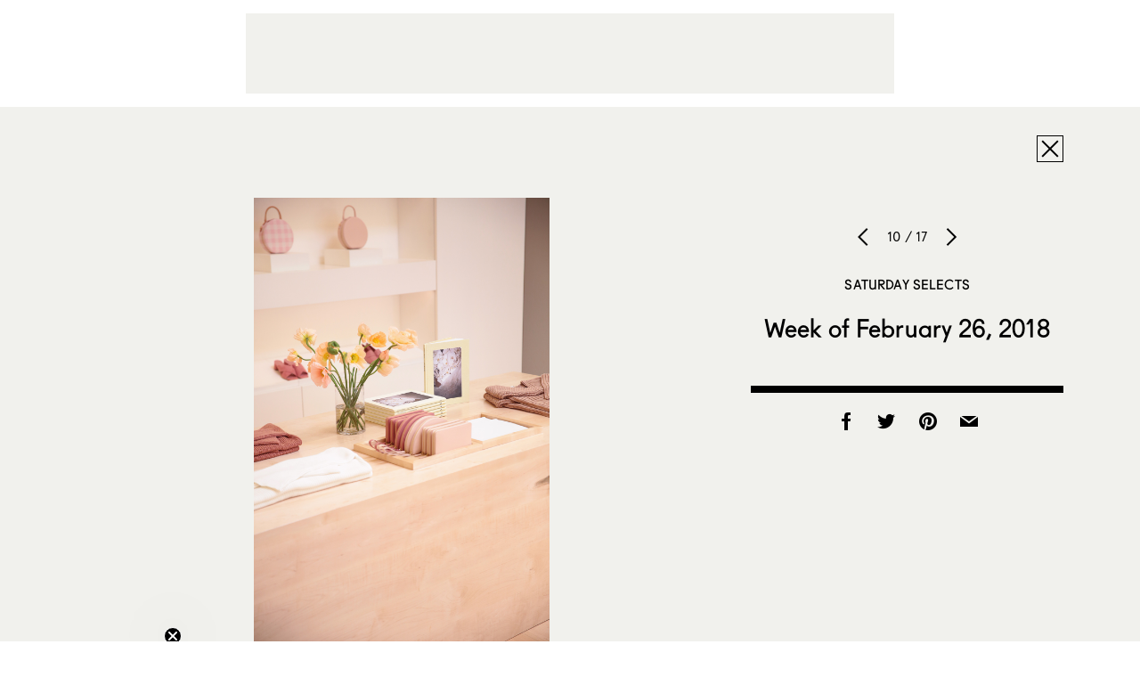

--- FILE ---
content_type: text/html; charset=utf-8
request_url: https://www.google.com/recaptcha/api2/aframe
body_size: 266
content:
<!DOCTYPE HTML><html><head><meta http-equiv="content-type" content="text/html; charset=UTF-8"></head><body><script nonce="jR2cfFchrUoa3OKK9AbvUQ">/** Anti-fraud and anti-abuse applications only. See google.com/recaptcha */ try{var clients={'sodar':'https://pagead2.googlesyndication.com/pagead/sodar?'};window.addEventListener("message",function(a){try{if(a.source===window.parent){var b=JSON.parse(a.data);var c=clients[b['id']];if(c){var d=document.createElement('img');d.src=c+b['params']+'&rc='+(localStorage.getItem("rc::a")?sessionStorage.getItem("rc::b"):"");window.document.body.appendChild(d);sessionStorage.setItem("rc::e",parseInt(sessionStorage.getItem("rc::e")||0)+1);localStorage.setItem("rc::h",'1768970732501');}}}catch(b){}});window.parent.postMessage("_grecaptcha_ready", "*");}catch(b){}</script></body></html>